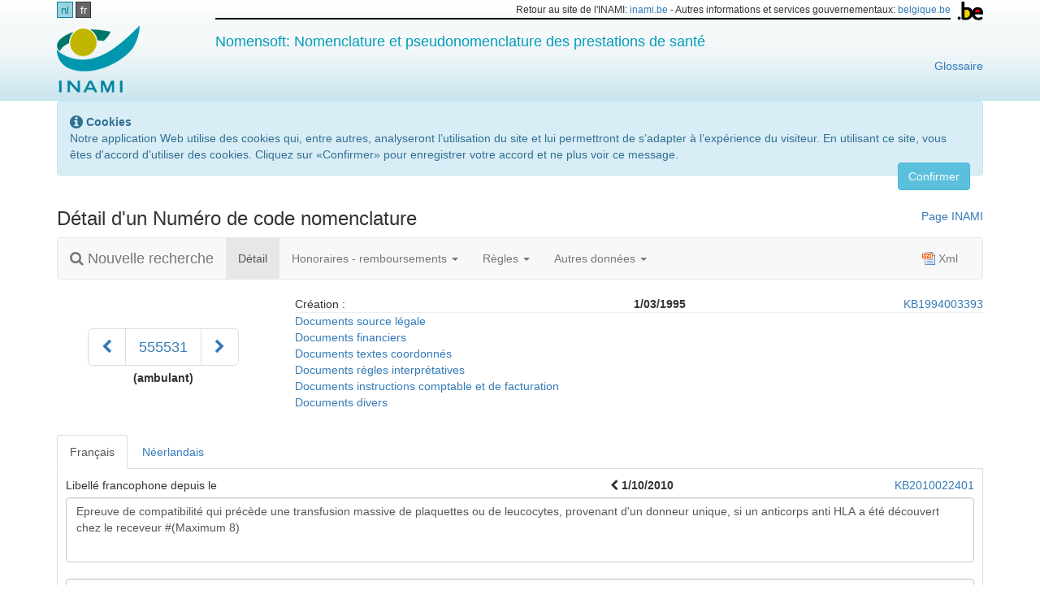

--- FILE ---
content_type: text/html; charset=utf-8
request_url: https://webappsa.riziv-inami.fgov.be/Nomen/fr/555531
body_size: 29319
content:
<!DOCTYPE html>
<html>
<head>
    <meta http-equiv="X-UA-Compatible" content="IE=edge,chrome=1">
    <meta charset="utf-8" />
    <meta name="viewport" content="width=device-width" />
    <title>NomenSoft - INAMI</title>

    <link href="/Nomen/Content/appstyles.css" rel="stylesheet"/>

    <link href="/Nomen/Content/bootstrap.css" rel="stylesheet"/>

    <link href="/Nomen/Content/themes/base/all.css" rel="stylesheet"/>

    <link href="/Nomen/Content/font-awesome.css" rel="stylesheet"/>


    <!-- json support for browsers equal or below IE7 -->
<!--[if lte IE 7]>
    <script src="~/Scripts/json3.min.js"></script>
<![endif]-->
<script>
    window.appRoot = 'http://webappsa.riziv-inami.fgov.be/Nomen/';
</script>
    <!-- Le HTML5 shim, for IE6-8 support of HTML5 elements -->
<!--[if lt IE 9]>
    <script src="~/scripts/html5shiv.js"></script>
<![endif]-->

    <!-- disable browser cache -->
<meta http-equiv="cache-control" content="max-age=0" />
<meta http-equiv="cache-control" content="no-cache" />
<meta http-equiv="expires" content="0" />
<meta http-equiv="expires" content="Tue, 01 Jan 1980 1:00:00 GMT" />
<meta http-equiv="pragma" content="no-cache" />

    
    <style>
        ul.docs {
            list-style-type: none;
            padding: 0;
        }

        ul.pagination {
            margin-top: 40px;
            margin-bottom: 0;
        }

        textarea.form-control {
            height: 80px;
            -moz-resize: none;
            -ms-resize: none;
            -o-resize: none;
            resize: none;
        }

            textarea.form-control[readonly] {
                background-color: #fff;
            }

        i.small {
            color: #888;
            font-size: 0.8em;
        }

        ul.keypoint-values {
            list-style-type: none;
            padding-left: 0;
        }

        nav > strong {
            display: block;
        }
    </style>


    <script src="/Nomen/Scripts/modernizr-2.8.3.js"></script>

    <script src="/Nomen/Scripts/jquery-1.11.2.js"></script>

    <script src="/Nomen/Scripts/jquery-ui-1.11.3.js"></script>

    <script src="/Nomen/Scripts/jquery.validate.js"></script>
<script src="/Nomen/Scripts/jquery.validate.unobtrusive.js"></script>

    <script src="/Nomen/Scripts/jquery.cookie.js"></script>

    <script src="/Nomen/Scripts/bootstrap.js"></script>

    <script src="/Nomen/Scripts/appscripts.js"></script>

    <script src="/Nomen/Scripts/datepicker.js"></script>


    <script src="/Nomen/Scripts/datepicker-fr-BE.js"></script>
</head>
<body>
    <div id="wrap">
        <div id="banner" class="hidden-print">
            <div class="container" id="logo">
                <div class="row" style="padding-top: 2px; padding-bottom: 2px;">
                    <div class="col-md-2">
                        <ul id="languages">
                                <li><a href="/Nomen/nl/555531">nl</a></li>
                                <li><a class="active" href="/Nomen/fr/555531">fr</a></li>
                        </ul>
                    </div>
                    <div class="col-md-10 text-right hidden-xs small">
                        <img src="/Nomen/Content/images/blgm_beLogo.gif" style="float: right;" />
                        <div class="beborder">
                            Retour au site de l&#39;INAMI: <a href="http://www.inami.be/">inami.be</a> -
                            Autres informations et services gouvernementaux: <a href="http://www.belgium.be/fr">belgique.be</a>
                        </div>
                    </div>
                </div>
                <div class="row" style="padding-top: 5px; padding-bottom: 10px;">
                    <div class="col-xs-6 col-md-2">

                        <a href="http://www.inami.be/fr"><img src="/Nomen/Content/images/riziv-logo-fr.png"/></a>
                    </div>
                    <div class="col-md-8 visible-md visible-lg">
                        <h4 style="color: #009cbb;">Nomensoft: Nomenclature et pseudonomenclature des prestations de sant&#233;</h4>
                    </div>
                    <div class="col-md-10 visible-md visible-lg">
                        <a href="https://www.inami.fgov.be/fr/glossaire" style="float: right;">Glossaire</a>
                    </div>

                        <div class="col-xs-6 col-md-2 text-right hidden">
                            
                        </div>
                </div>
            </div>
        </div>

        <div class="container">
            <div class="alert alert-info" id="CookieNotification" style="display: none;">
                <i class="fa fa-info-circle fa-lg" aria-hidden="true"></i>
                <strong>Cookies</strong>
                <p>Notre application Web utilise des cookies qui, entre autres, analyseront l’utilisation du site et lui permettront de s’adapter &#224; l’exp&#233;rience du visiteur. En utilisant ce site, vous &#234;tes d&#39;accord d&#39;utiliser des cookies. Cliquez sur &#171;Confirmer&#187; pour enregistrer votre accord et ne plus voir ce message.</p>
                <button type="button" class="btn btn-info" style="float: right;" id="CookieButton">Confirmer</button>
            </div>
        </div>
        <div class="container">
            <div class="alert alert-info" id="CookieNotification" style="display: none;">
    <i class="fa fa-info-circle fa-lg" aria-hidden="true"></i>
    <strong>Cookies</strong>
    <p>Notre application Web utilise des cookies qui, entre autres, analyseront l’utilisation du site et lui permettront de s’adapter &#224; l’exp&#233;rience du visiteur. En utilisant ce site, vous &#234;tes d&#39;accord d&#39;utiliser des cookies. Cliquez sur &#171;Confirmer&#187; pour enregistrer votre accord et ne plus voir ce message.</p>
    <button type="button" class="btn btn-info" style="float:right;" id="CookieButton">Confirmer</button>
</div>
        </div>
        <div class="container">
            


<div class="row">
    <div class="col-md-9">
        <h3>D&#233;tail d&#39;un Num&#233;ro de code nomenclature</h3>
    </div>
        <div class="col-md-3 text-right" style="margin-top: 20px;">
            <a href="https://www.riziv.fgov.be/fr/professionnels/sante/medecins/Pages/default.aspx">Page INAMI</a>
        </div>
</div>
<nav class="navbar navbar-default">
    <div class="container-fluid">
        <div class="navbar-header">
            <button type="button" class="navbar-toggle collapsed" data-toggle="collapse" data-target="#detail-menu" aria-expanded="false">
                <span class="sr-only">Toggle navigation</span>
                <span class="icon-bar"></span>
                <span class="icon-bar"></span>
                <span class="icon-bar"></span>
            </button>
            <a href="/Nomen/fr/search" class="navbar-brand">
                <i class="fa fa-search" aria-hidden="true"></i>
                Nouvelle recherche
            </a>
        </div>
        <div class="collapse navbar-collapse" id="detail-menu">
            <ul class="nav navbar-nav">
                <li class="active"><a href="/Nomen/fr/555531">D&#233;tail <span class="sr-only">(courant)</span></a></li>
                <li class="dropdown">
                    <a href="#" class="dropdown-toggle" data-toggle="dropdown" role="button" aria-haspopup="true" aria-expanded="false">Honoraires - remboursements <span class="caret"></span></a>
                    <ul class="dropdown-menu">
                        <li><a href="/Nomen/fr/555531/fees">Tarifs de base</a></li>
                        <li><a href="/Nomen/fr/555531/fees-spec">Tarifs sp&#233;ciaux</a></li>
                    </ul>
                </li>
                <li class="dropdown">
                    <a href="#" class="dropdown-toggle" data-toggle="dropdown" role="button" aria-haspopup="true" aria-expanded="false">R&#232;gles <span class="caret"></span></a>
                    <ul class="dropdown-menu">
                        <li><a href="/Nomen/fr/555531/rules/numberrules">Num&#233;ro - R&#232;gles primaires</a></li>
                        <li><a href="/Nomen/fr/555531/rules/numbersecondary">Num&#233;ro - R&#232;gles secondaires</a></li>
                        <li><a href="/Nomen/fr/555531/rules/articlerules">Article - R&#232;gles primaires</a></li>
                        <li><a href="/Nomen/fr/555531/rules/articlessecondary">Article - R&#232;gles secondaires</a></li>
                    </ul>
                </li>
                <li class="dropdown">
                    <a href="#" class="dropdown-toggle" data-toggle="dropdown" role="button" aria-haspopup="true" aria-expanded="false">Autres donn&#233;es <span class="caret"></span></a>
                    <ul class="dropdown-menu">
                        <li><a href="/Nomen/fr/555531/attributes/numberattributes">Num&#233;ro</a></li>
                        <li><a href="/Nomen/fr/555531/attributes/articleattributes">Article</a></li>
                    </ul>
                </li>
            </ul>
            <ul class="nav navbar-nav navbar-right">
                <li>
                    <a href="/Nomen/fr/555531/xml">
                        <i class="xml"></i>
                        Xml
                    </a>
                </li>
            </ul>
        </div>
    </div>
</nav>
<div class="row">
    <div class="col-md-3">
        <nav class="text-center">
            <ul class="pagination pagination-lg">
                <li class=" hidden-print">
                    <a href="/Nomen/fr/555520" aria-label="Pr&#233;c&#233;dent">
                        <span class="fa fa-chevron-left" aria-hidden="true"></span>
                    </a>
                </li>
                <li>
                    <span class="">555531</span>
                </li>
                <li class=" hidden-print">
                    <a href="/Nomen/fr/555542" aria-label="Suivant">
                        <span class="fa fa-chevron-right" aria-hidden="true"></span>
                    </a>
                </li>
            </ul>
            <strong>
                (ambulant)
            </strong>
        </nav>
    </div>
    <div class="col-md-9">
            <div class="row" >
                <div class="col-xs-5">
                    Cr&#233;ation :                                                                                          
                </div>
                <div class="col-xs-2 text-right">
                        <b>1/03/1995</b>
                </div>
                <div class="col-xs-2 col-xs-offset-3 text-right">
                    <a href="/Nomen/fr/555531/pdf/421">KB1994003393</a>
                </div>
                    <hr>
            </div>
        <div class="row top-20">
            <div class="col-xs-12">
                <ul class="docs">
                        <li><a href="/Nomen/fr/555531/authority/1">Documents source l&#233;gale</a></li>
                        <li><a href="/Nomen/fr/555531/authority/2">Documents financiers</a></li>
                        <li><a href="/Nomen/fr/555531/authority/3">Documents textes coordonn&#233;s</a></li>
                        <li><a href="/Nomen/fr/555531/authority/4">Documents r&#232;gles interpr&#233;tatives</a></li>
                        <li><a href="/Nomen/fr/555531/authority/5">Documents instructions comptable et de facturation</a></li>
                        <li><a href="/Nomen/fr/555531/authority/6">Documents divers</a></li>
                </ul>
            </div>
        </div>
    </div>
</div>
<div class="row top20">
    <div class="col-md-12">
        <ul class="nav nav-tabs" role="tablist">
            <li role="presentation" class="active"><a href="#label1" aria-controls="label1" role="tab" data-toggle="tab">Fran&#231;ais</a></li>
            <li role="presentation"><a href="#label2" aria-controls="label2" role="tab" data-toggle="tab">N&#233;erlandais</a></li>
        </ul>
        <div class="tab-content">
            <div role="tabpanel" class="tab-pane fade in active" id="label1">
                <div class="row">
                    <div class="col-xs-6">
                        Libell&#233; francophone depuis le
                    </div>
                    <div class="col-xs-3 col-xs-offset-1">
                        <span class="fa fa-chevron-left"></span>
                        <b class="labelSince">##/##/####</b>
                        <span class="fa fa-chevron-right"></span>
                    </div>
                    <div class="col-xs-2 text-right">
                        <a href="#" class="labelAuthority">####</a>
                    </div>
                </div>
                <div class="row top5">
                    <div class="col-xs-12">
                        <textarea id="label_fr_short" readonly="readonly" class="form-control"></textarea>
                    </div>
                </div>
                <div class="row top20">
                    <div class="col-xs-12">
                        <textarea id="label_fr_long" readonly="readonly" class="form-control"></textarea>
                    </div>
                </div>
            </div>
            <div role="tabpanel" class="tab-pane fade" id="label2">
                <div class="row">
                    <div class="col-xs-6">
                        Libell&#233; n&#233;erlandophone depuis le
                    </div>
                    <div class="col-xs-3 col-xs-offset-1">
                        <span class="fa fa-chevron-left"></span>
                        <b class="labelSince">##/##/####</b>
                        <span class="fa fa-chevron-right"></span>
                    </div>
                    <div class="col-xs-2 text-right">
                        <a href="#" class="labelAuthority">####</a>
                    </div>
                </div>
                <div class="row top5">
                    <div class="col-xs-12">
                        <textarea id="label_nl_short" readonly="readonly" class="form-control"></textarea>
                    </div>
                </div>
                <div class="row top20">
                    <div class="col-xs-12">
                        <textarea id="label_nl_long" readonly="readonly" class="form-control"></textarea>
                    </div>
                </div>
            </div>
        </div>
    </div>
</div>
<div class="row top20">
    <div class="col-md-12">
        <div class="row">
            <div class="col-xs-3">
                Groupe N
            </div>
            <div class="col-xs-2">
                <b>N60 </b>
            </div>
            <div class="col-xs-2">
                Depuis le
            </div>
            <div class="col-xs-2">
                <b>1/03/1995</b>
            </div>
            <div class="col-xs-2 col-xs-offset-1 text-right">
                <i><a href="/Nomen/fr/555531/pdf/1739">OA1995_058</a></i>
            </div>
        </div>
        <div class="row">
            <div class="col-xs-12">
                <i class="small">Biologie clinique - Article 24&#167;1 + pseudocodes</i>
            </div>
        </div>
    </div>
</div>
    <div class="row top20">
        <div class="col-md-12">
            <div class="row">
                <div class="col-xs-3">
                    <a href="https://www.inami.fgov.be/fr/glossaire#section-v" target="blank">Valeur(s)</a>
                </div>
                <div class="col-xs-2">
                    <b>B 300</b>
                </div>
                <div class="col-xs-2">
                    Depuis le
                </div>
                <div class="col-xs-2">
                    <b>1/03/1995</b>
                </div>
                <div class="col-xs-2 col-xs-offset-1 text-right">
                    <i><a href="/Nomen/fr/555531/pdf/421">KB1994003393</a></i>
                </div>
            </div>
            <div class="row">
                <div class="col-xs-12">
                    <ul class="keypoint-values">
                            <li>
                                <i class="small">B = 0,031803 (1/01/2026)</i>
                            </li>
                    </ul>
                </div>
            </div>
        </div>
    </div>
<div class="row top20">
    <div class="col-md-12">
        <ul class="list-group">
            <li class="list-group-item"><b>Titre</b></li>
                <li class="list-group-item">Chapitre V. Prestations techniques m&#233;dicales sp&#233;ciales</li>
                <li class="list-group-item">Section 11. Biologie clinique</li>
                <li class="list-group-item">Article. 24.</li>
                <li class="list-group-item">&#167; 1er. Sont consid&#233;r&#233;es comme prestations qui requi&#232;rent la qualification de m&#233;decin sp&#233;cialiste en biologie clinique (P)</li>
                <li class="list-group-item">9/ IMMUNO HEMATOLOGIE ET SEROLOGIE NON-INF</li>
        </ul>
    </div>
</div>

<div class="modal fade" id="docsModal" tabindex="-1" role="dialog" aria-labelledby="docsModalTitle">
    <div class="modal-dialog modal-lg" role="document">
        <div class="modal-content" id="docsModalContent">
            <!-- dynamic loading -->
        </div>
    </div>
</div>

<div class="modal fade" id="libLinkModal" tabindex="-1" role="dialog" aria-labelledby="libLinkModalTitle">
    <div class="modal-dialog modal-lg" role="libLink">
        <div class="modal-content" id="libLinkModalContent">
            <!-- dynamic loading -->
        </div>
    </div>
</div>

<script>
    $(function () {
        var label1ShortId = '#label_fr_short';
        var label1LongId = '#label_fr_long';
        var label2ShortId = '#label_nl_short';
        var label2LongId = '#label_nl_long';
        var labelHistory = [{"since":"1/10/2010","label1Short":"Epreuve de compatibilité qui précède une transfusion massive de plaquettes ou de leucocytes, provenant d'un donneur unique, si un anticorps anti HLA a été découvert chez le receveur #(Maximum 8)","label2Short":"Compatibiliteitsproef die voorafgaat aan een, van één enkele donor afkomstige, massale transfusie van leucocyten of thrombocyten, indien een anti-HLA antilichaam bij de receptor werd ontdekt #(Maximum 8)","label1Long":"Chapitre V. Prestations techniques médicales spéciales - Section 11. Biologie clinique - Article. 24. § 1er. Sont considérées comme prestations qui requièrent la qualification de médecin spécialiste en biologie clinique (P) - 9/ IMMUNO HEMATOLOGIE ET SEROLOGIE NON-INF : Epreuve de compatibilité qui précède une transfusion massive de plaquettes ou de leucocytes, provenant d'un donneur unique, si un anticorps anti HLA a été découvert chez le receveur #(Maximum 8)","label2Long":"Hoofdstuk V. Speciale technische geneeskundige verstrekkingen - Afdeling 11. Klinische biologie - Artikel. 24. -  § 1. Worden beschouwd als verstrekkingen waarvoor de bekwaming van geneesheer, specialist voor klinische biologie (P), vereist is - 9/ IMMUNO-HEMATOLOGIE & NIET INF. SEROLOGIE : Compatibiliteitsproef die voorafgaat aan een, van één enkele donor afkomstige, massale transfusie van leucocyten of thrombocyten, indien een anti-HLA antilichaam bij de receptor werd ontdekt #(Maximum 8)","authorityId":3722,"authorityDoc":"KB2010022401"},{"since":"1/07/1999","label1Short":"Epreuve de compatibilité qui précède une transfusion massive de plaquettes ou de leucocytes, provenant d'un donneur unique, si un anticorps anti HLA a été découvert chez le receveur #(Maximum 8) Classe 14","label2Short":"Compatibiliteitsproef die voorafgaat aan een, van één enkele donor afkomstige, massale transfusie van leucocyten of thrombocyten, indien een anti-HLA antilichaam bij de receptor werd ontdekt #(Maximum 8) Klasse 14","label1Long":"Chapitre V. Prestations techniques médicales spéciales - Section 11. Biologie clinique - Prestations qui requièrent la qualification de médecin spécialiste en biologie clinique (P) - Immuno Hématologie et Sérologie non-inf : Epreuve de compatibilité qui précède une transfusion massive de plaquettes ou de leucocytes, provenant d'un donneur unique, si un anticorps anti HLA a été découvert chez le receveur #(Maximum 8) Classe 14","label2Long":"Hoofdstuk V. Speciale technische geneeskundige verstrekkingen - Afdeling 11. Klinische biologie - Verstrekkingen waarvoor de bekwaming van geneesheer, specialist voor klinische biologie (P) vereist is - Immuno Hematologie & Niet Inf. Serologie : Compatibiliteitsproef die voorafgaat aan een, van één enkele donor afkomstige, massale transfusie van leucocyten of thrombocyten, indien een anti-HLA antilichaam bij de receptor werd ontdekt #(Maximum 8) Klasse 14","authorityId":482,"authorityDoc":"KB1999022423"},{"since":"1/04/1997","label1Short":"Epreuve de compatibilité qui précède une transfusion massive de plaquettes ou de leucocytes, provenant d'un donneur unique, si un anticorps anti HLA a été découvert chez le receveur #(Maximum 1) Classe 14","label2Short":"Compatibiliteitsproef die voorafgaat aan een, van één enkele donor afkomstige, massale transfusie van leucocyten of thrombocyten, indien een anti-HLA antilichaam bij de receptor werd ontdekt #(Maximum 1) Klasse 14","label1Long":"9/Immuno Hématologie et Sérologie non-inf Epreuve de compatibilité qui précède une transfusion massive de plaquettes ou de leucocytes, provenant d'un donneur unique, si un anticorps anti HLA a été découvert chez le receveur #(Maximum 1) Classe 14","label2Long":"9/Immuno Haematologie & Niet Inf. Serologie Compatibiliteitsproef die voorafgaat aan een, van één enkele donor afkomstige, massale transfusie van leucocyten of thrombocyten, indien een anti-HLA antilichaam bij de receptor werd ontdekt #(Maximum 1) Klasse 14","authorityId":442,"authorityDoc":"KB1997022743"},{"since":"1/03/1995","label1Short":"Epreuve de compatibilité qui précède une transfusion massive de plaquettes ou de leucocytes, provenant d'un donneur unique, si un anticorps anti HLA a été découvert chez le receveur #(Maximum 1) Classe 14","label2Short":"Compatibiliteitsproef die voorafgaat aan een, van één enkele donor afkomstige, massale transfusie van leucocyten of thrombocyten, indien een anti-HLA antilichaam bij de receptor werd ontdekt #(Maximum 1) Klasse 14","label1Long":"9/Immuno Hématologie et Sérologie non-inf. 1/Sang Epreuve de compatibilité qui précède une transfusion massive de plaquettes ou de leucocytes, provenant d'un donneur unique, si un anticorps anti HLA a été découvert chez le receveur #(Maximum 1) Classe 14","label2Long":"9/Immuno Haematologie & Niet Inf. Serologie 1/Bloed Compatibiliteitsproef die voorafgaat aan een, van één enkele donor afkomstige, massale transfusie van leucocyten of thrombocyten, indien een anti-HLA antilichaam bij de receptor werd ontdekt #(Maximum 1) Klasse 14","authorityId":421,"authorityDoc":"KB1994003393"}];
        var index = 0;

        function updateLabel() {
            var item = labelHistory[index];
            $(label1ShortId).val(item.label1Short);
            $(label1LongId).val(item.label1Long);
            $(label2ShortId).val(item.label2Short);
            $(label2LongId).val(item.label2Long);
            $('.labelSince').text(item.since);
            $('.labelAuthority').text(item.authorityDoc).attr('href', '/Nomen/fr/555531/pdf/0'.replace(/\d+$/, item.authorityId));
            if (index === 0) {
                $('.labelSince').siblings('.fa-chevron-right').css('visibility', 'hidden');
            } else {
                $('.labelSince').siblings('.fa-chevron-right').css('visibility', 'visible');
            }
            if (index === labelHistory.length - 1) {
                $('.labelSince').siblings('.fa-chevron-left').css('visibility', 'hidden');
            } else {
                $('.labelSince').siblings('.fa-chevron-left').css('visibility', 'visible');
            }
        }

        $('.labelSince').siblings('.fa-chevron-right').on('click', function() {
            if (index > 0) {
                index--;
                updateLabel();
            }
        });
        $('.labelSince').siblings('.fa-chevron-left').on('click', function() {
            if (index < labelHistory.length - 1) {
                index++;
                updateLabel();
            }
        });
        $('ul.docs a').on('click', function(event) {
            event.preventDefault();
            var url = $(this).prop('href') + '?popup=true';
            $('#docsModalContent').load(url, function () {
                $('#docsModal').modal('show');
            });
        });
        $('#docsModal').modal({
            backdrop: 'static',
            show: false
        });

        updateLabel();
    });
</script>
        </div>
        <div class="container">
            <div class="row top30">
                <div class="col-md-8 col-md-push-2">
                    <strong>La consultation de la nomenclature via NomenSoft n&#39;est qu&#39;une aide. Elle ne remplace pas les textes publi&#233;s (arr&#234;t&#233;s royaux, circulaires, ...) qui sont les seuls &#224; valeur l&#233;gale.</strong>
                </div>
            </div>
        </div>
    </div>

    <div id="footer">
        <div class="container">
            <div class="row">
                
                <div class="col-md-12">
                    <p class="text-muted small">
                        NomenSoft Version 5.21.18.1 &copy; INAMI-RIZIV 2026 |
                        
                        
                        
                        
                        
                        <a href="/Nomen/fr/infos/liability" id="liability-link">
                            Clause de non-responsabilit&#233;
                        </a>|
                        <a href="/Nomen/fr/infos/contact" id="contact-link">
                            Contact
                        </a>|
                        <a href="https://www.inami.fgov.be/SiteCollectionDocuments/manuel-utilisation-nomensoft.docx">
                            Manuel de Nomensoft
                    </a>|
                    <a href="https://www.inami.fgov.be/fr/nomenclature/nomenclature/Pages/default.aspx">
                        Textes nomenclature
                    </a>|
                    <a href="https://www.inami.fgov.be/fr/nomenclature/tableaux/Pages/default.aspx">
                        Tableaux de r&#233;f&#233;rence
                    </a>|
                    <a href="https://www.riziv.fgov.be/fr/themes/cout-remboursement/par-mutualite/prestations-individuelles/prix/Pages/default.aspx">
                        Honoraires, prix et remboursements
                    </a>
                    </p>
                        </div>
                    </div>
                </div>
            </div>

            <script type="text/javascript">
                function acceptedCookies(accept) {
                    $.getJSON("/Nomen/fr/cookies/accepted", { "accept": accept }, function (result) {
                        if (result) {
                            $("#CookieNotification").hide();
                        } else {
                            $("#CookieNotification").show();
                        }
                    });
                    $.ajaxSetup({ cache: false });
                }

                $(function () {
                    acceptedCookies(false);

                    $("#CookieButton").click(function () {
                        acceptedCookies(true);
                    });

                    var url = $('#liability-link').attr('href');
                    url = url.replace('/fr/', '/fr/');
                    $('#liability-link').attr('href', url);
                    var url2 = $('#contact-link').attr('href');
                    url2 = url2.replace('/fr/', '/fr/');
                    $('#contact-link').attr('href', url2);
                });
            </script>

            <!-- Google Analytics -->
            <script>
                (function (i, s, o, g, r, a, m) {
                    i['GoogleAnalyticsObject'] = r; i[r] = i[r] || function () {
                        (i[r].q = i[r].q || []).push(arguments)
                    }, i[r].l = 1 * new Date(); a = s.createElement(o),
                    m = s.getElementsByTagName(o)[0]; a.async = 1; a.src = g; m.parentNode.insertBefore(a, m)
                })(window, document, 'script', 'https://www.google-analytics.com/analytics.js', 'ga');

                ga('create', 'UA-38404432-1', 'auto');
                ga('send', 'pageview');
            </script>
            <!-- End Google Analytics -->
        </body>
        </html>
